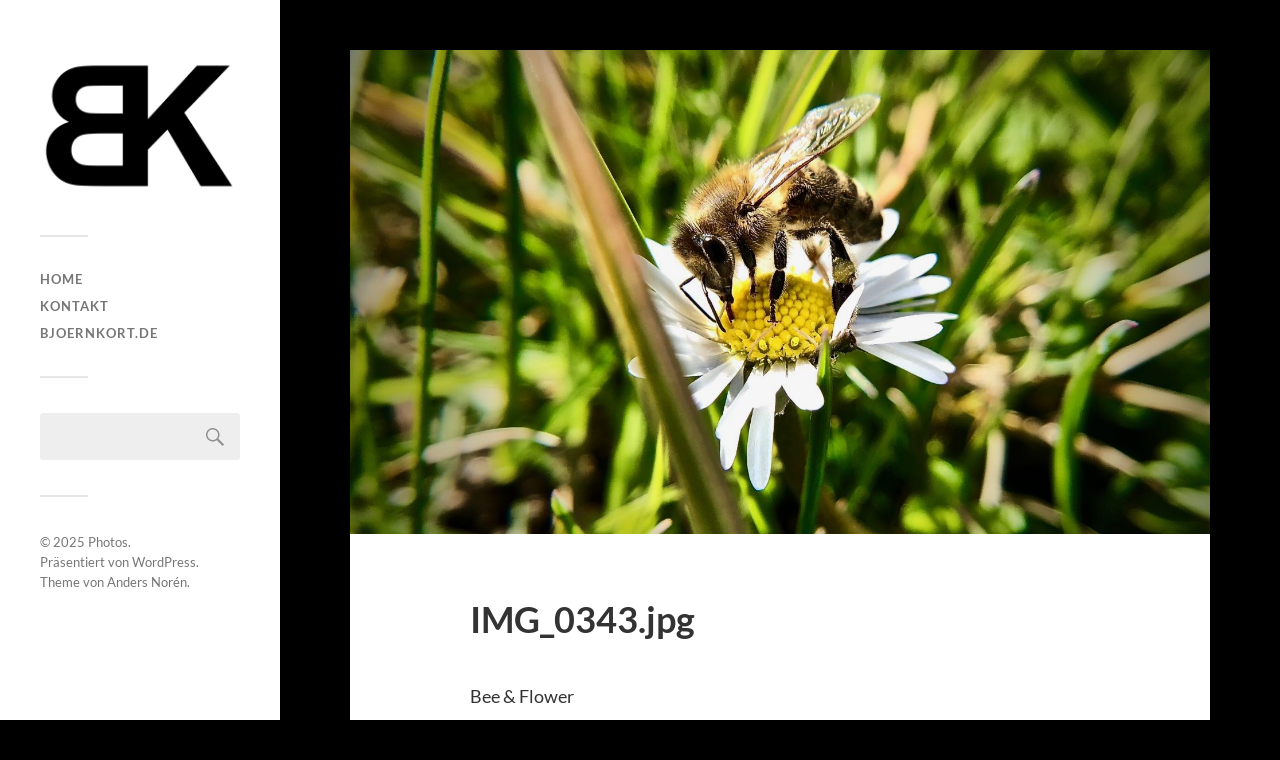

--- FILE ---
content_type: text/html; charset=UTF-8
request_url: http://photos.bjoernkort.de/342-2/img_0343
body_size: 8823
content:
<!DOCTYPE html>
<html class="no-js" lang="de">
<head profile="http://gmpg.org/xfn/11">
<meta http-equiv="Content-Type" content="text/html; charset=UTF-8" />
<meta name="viewport" content="width=device-width, initial-scale=1.0, maximum-scale=1.0, user-scalable=no" >
<meta name='robots' content='index, follow, max-image-preview:large, max-snippet:-1, max-video-preview:-1' />
<script>document.documentElement.className = document.documentElement.className.replace("no-js","js");</script>
<!-- This site is optimized with the Yoast SEO plugin v26.5 - https://yoast.com/wordpress/plugins/seo/ -->
<title>Bee &amp; Flower - Photos</title>
<link rel="canonical" href="http://photos.bjoernkort.de/342-2/img_0343/" />
<meta property="og:locale" content="de_DE" />
<meta property="og:type" content="article" />
<meta property="og:title" content="Bee &amp; Flower - Photos" />
<meta property="og:description" content="Bee &amp; Flower" />
<meta property="og:url" content="http://photos.bjoernkort.de/342-2/img_0343/" />
<meta property="og:site_name" content="Photos" />
<meta property="article:publisher" content="https://www.facebook.com/bjoern.rutz" />
<meta property="article:modified_time" content="2018-04-06T16:41:44+00:00" />
<meta property="og:image" content="http://photos.bjoernkort.de/342-2/img_0343" />
<meta property="og:image:width" content="2722" />
<meta property="og:image:height" content="1531" />
<meta property="og:image:type" content="image/jpeg" />
<meta name="twitter:card" content="summary_large_image" />
<meta name="twitter:site" content="@bjoernkort" />
<script type="application/ld+json" class="yoast-schema-graph">{"@context":"https://schema.org","@graph":[{"@type":"WebPage","@id":"http://photos.bjoernkort.de/342-2/img_0343/","url":"http://photos.bjoernkort.de/342-2/img_0343/","name":"Bee & Flower - Photos","isPartOf":{"@id":"https://photos.bjoernkort.de/#website"},"primaryImageOfPage":{"@id":"http://photos.bjoernkort.de/342-2/img_0343/#primaryimage"},"image":{"@id":"http://photos.bjoernkort.de/342-2/img_0343/#primaryimage"},"thumbnailUrl":"http://photos.bjoernkort.de/wp-content/uploads/2018/04/IMG_0343.jpg","datePublished":"2018-04-06T16:41:08+00:00","dateModified":"2018-04-06T16:41:44+00:00","breadcrumb":{"@id":"http://photos.bjoernkort.de/342-2/img_0343/#breadcrumb"},"inLanguage":"de","potentialAction":[{"@type":"ReadAction","target":["http://photos.bjoernkort.de/342-2/img_0343/"]}]},{"@type":"ImageObject","inLanguage":"de","@id":"http://photos.bjoernkort.de/342-2/img_0343/#primaryimage","url":"http://photos.bjoernkort.de/wp-content/uploads/2018/04/IMG_0343.jpg","contentUrl":"http://photos.bjoernkort.de/wp-content/uploads/2018/04/IMG_0343.jpg","width":"2722","height":"1531","caption":"Bee & Flower"},{"@type":"BreadcrumbList","@id":"http://photos.bjoernkort.de/342-2/img_0343/#breadcrumb","itemListElement":[{"@type":"ListItem","position":1,"name":"Startseite","item":"https://photos.bjoernkort.de/"},{"@type":"ListItem","position":2,"name":"Biene-Blume","item":"https://photos.bjoernkort.de/342-2"},{"@type":"ListItem","position":3,"name":"Bee &#038; Flower"}]},{"@type":"WebSite","@id":"https://photos.bjoernkort.de/#website","url":"https://photos.bjoernkort.de/","name":"Photos - Bjoern Kort","description":"From around the world","publisher":{"@id":"https://photos.bjoernkort.de/#/schema/person/c8e8de787dd5cbfd024b4e6e3d296a7d"},"potentialAction":[{"@type":"SearchAction","target":{"@type":"EntryPoint","urlTemplate":"https://photos.bjoernkort.de/?s={search_term_string}"},"query-input":{"@type":"PropertyValueSpecification","valueRequired":true,"valueName":"search_term_string"}}],"inLanguage":"de"},{"@type":["Person","Organization"],"@id":"https://photos.bjoernkort.de/#/schema/person/c8e8de787dd5cbfd024b4e6e3d296a7d","name":"Bjoern Kort","image":{"@type":"ImageObject","inLanguage":"de","@id":"https://photos.bjoernkort.de/#/schema/person/image/","url":"http://photos.bjoernkort.de/wp-content/uploads/2018/04/cropped-BK_transparent-black-square-1.jpg","contentUrl":"http://photos.bjoernkort.de/wp-content/uploads/2018/04/cropped-BK_transparent-black-square-1.jpg","width":832,"height":624,"caption":"Bjoern Kort"},"logo":{"@id":"https://photos.bjoernkort.de/#/schema/person/image/"},"description":"“.. technically skilled homeautomation, computer, multi-room, audio-video &amp; surround enthusiast .. with network experience”","sameAs":["http://www.bjoernkort.de","https://www.facebook.com/bjoern.rutz","https://x.com/https://twitter.com/bjoernkort"]}]}</script>
<!-- / Yoast SEO plugin. -->
<link rel='dns-prefetch' href='//stats.wp.com' />
<link rel="alternate" type="application/rss+xml" title="Photos &raquo; Feed" href="http://photos.bjoernkort.de/feed" />
<link rel="alternate" type="application/rss+xml" title="Photos &raquo; Kommentar-Feed" href="http://photos.bjoernkort.de/comments/feed" />
<link rel="alternate" title="oEmbed (JSON)" type="application/json+oembed" href="http://photos.bjoernkort.de/wp-json/oembed/1.0/embed?url=http%3A%2F%2Fphotos.bjoernkort.de%2F342-2%2Fimg_0343" />
<link rel="alternate" title="oEmbed (XML)" type="text/xml+oembed" href="http://photos.bjoernkort.de/wp-json/oembed/1.0/embed?url=http%3A%2F%2Fphotos.bjoernkort.de%2F342-2%2Fimg_0343&#038;format=xml" />
<style id='wp-img-auto-sizes-contain-inline-css' type='text/css'>
img:is([sizes=auto i],[sizes^="auto," i]){contain-intrinsic-size:3000px 1500px}
/*# sourceURL=wp-img-auto-sizes-contain-inline-css */
</style>
<style id='wp-block-library-inline-css' type='text/css'>
:root{--wp-block-synced-color:#7a00df;--wp-block-synced-color--rgb:122,0,223;--wp-bound-block-color:var(--wp-block-synced-color);--wp-editor-canvas-background:#ddd;--wp-admin-theme-color:#007cba;--wp-admin-theme-color--rgb:0,124,186;--wp-admin-theme-color-darker-10:#006ba1;--wp-admin-theme-color-darker-10--rgb:0,107,160.5;--wp-admin-theme-color-darker-20:#005a87;--wp-admin-theme-color-darker-20--rgb:0,90,135;--wp-admin-border-width-focus:2px}@media (min-resolution:192dpi){:root{--wp-admin-border-width-focus:1.5px}}.wp-element-button{cursor:pointer}:root .has-very-light-gray-background-color{background-color:#eee}:root .has-very-dark-gray-background-color{background-color:#313131}:root .has-very-light-gray-color{color:#eee}:root .has-very-dark-gray-color{color:#313131}:root .has-vivid-green-cyan-to-vivid-cyan-blue-gradient-background{background:linear-gradient(135deg,#00d084,#0693e3)}:root .has-purple-crush-gradient-background{background:linear-gradient(135deg,#34e2e4,#4721fb 50%,#ab1dfe)}:root .has-hazy-dawn-gradient-background{background:linear-gradient(135deg,#faaca8,#dad0ec)}:root .has-subdued-olive-gradient-background{background:linear-gradient(135deg,#fafae1,#67a671)}:root .has-atomic-cream-gradient-background{background:linear-gradient(135deg,#fdd79a,#004a59)}:root .has-nightshade-gradient-background{background:linear-gradient(135deg,#330968,#31cdcf)}:root .has-midnight-gradient-background{background:linear-gradient(135deg,#020381,#2874fc)}:root{--wp--preset--font-size--normal:16px;--wp--preset--font-size--huge:42px}.has-regular-font-size{font-size:1em}.has-larger-font-size{font-size:2.625em}.has-normal-font-size{font-size:var(--wp--preset--font-size--normal)}.has-huge-font-size{font-size:var(--wp--preset--font-size--huge)}.has-text-align-center{text-align:center}.has-text-align-left{text-align:left}.has-text-align-right{text-align:right}.has-fit-text{white-space:nowrap!important}#end-resizable-editor-section{display:none}.aligncenter{clear:both}.items-justified-left{justify-content:flex-start}.items-justified-center{justify-content:center}.items-justified-right{justify-content:flex-end}.items-justified-space-between{justify-content:space-between}.screen-reader-text{border:0;clip-path:inset(50%);height:1px;margin:-1px;overflow:hidden;padding:0;position:absolute;width:1px;word-wrap:normal!important}.screen-reader-text:focus{background-color:#ddd;clip-path:none;color:#444;display:block;font-size:1em;height:auto;left:5px;line-height:normal;padding:15px 23px 14px;text-decoration:none;top:5px;width:auto;z-index:100000}html :where(.has-border-color){border-style:solid}html :where([style*=border-top-color]){border-top-style:solid}html :where([style*=border-right-color]){border-right-style:solid}html :where([style*=border-bottom-color]){border-bottom-style:solid}html :where([style*=border-left-color]){border-left-style:solid}html :where([style*=border-width]){border-style:solid}html :where([style*=border-top-width]){border-top-style:solid}html :where([style*=border-right-width]){border-right-style:solid}html :where([style*=border-bottom-width]){border-bottom-style:solid}html :where([style*=border-left-width]){border-left-style:solid}html :where(img[class*=wp-image-]){height:auto;max-width:100%}:where(figure){margin:0 0 1em}html :where(.is-position-sticky){--wp-admin--admin-bar--position-offset:var(--wp-admin--admin-bar--height,0px)}@media screen and (max-width:600px){html :where(.is-position-sticky){--wp-admin--admin-bar--position-offset:0px}}
/*# sourceURL=wp-block-library-inline-css */
</style><style id='global-styles-inline-css' type='text/css'>
:root{--wp--preset--aspect-ratio--square: 1;--wp--preset--aspect-ratio--4-3: 4/3;--wp--preset--aspect-ratio--3-4: 3/4;--wp--preset--aspect-ratio--3-2: 3/2;--wp--preset--aspect-ratio--2-3: 2/3;--wp--preset--aspect-ratio--16-9: 16/9;--wp--preset--aspect-ratio--9-16: 9/16;--wp--preset--color--black: #333;--wp--preset--color--cyan-bluish-gray: #abb8c3;--wp--preset--color--white: #fff;--wp--preset--color--pale-pink: #f78da7;--wp--preset--color--vivid-red: #cf2e2e;--wp--preset--color--luminous-vivid-orange: #ff6900;--wp--preset--color--luminous-vivid-amber: #fcb900;--wp--preset--color--light-green-cyan: #7bdcb5;--wp--preset--color--vivid-green-cyan: #00d084;--wp--preset--color--pale-cyan-blue: #8ed1fc;--wp--preset--color--vivid-cyan-blue: #0693e3;--wp--preset--color--vivid-purple: #9b51e0;--wp--preset--color--accent: #919191;--wp--preset--color--dark-gray: #444;--wp--preset--color--medium-gray: #666;--wp--preset--color--light-gray: #767676;--wp--preset--gradient--vivid-cyan-blue-to-vivid-purple: linear-gradient(135deg,rgb(6,147,227) 0%,rgb(155,81,224) 100%);--wp--preset--gradient--light-green-cyan-to-vivid-green-cyan: linear-gradient(135deg,rgb(122,220,180) 0%,rgb(0,208,130) 100%);--wp--preset--gradient--luminous-vivid-amber-to-luminous-vivid-orange: linear-gradient(135deg,rgb(252,185,0) 0%,rgb(255,105,0) 100%);--wp--preset--gradient--luminous-vivid-orange-to-vivid-red: linear-gradient(135deg,rgb(255,105,0) 0%,rgb(207,46,46) 100%);--wp--preset--gradient--very-light-gray-to-cyan-bluish-gray: linear-gradient(135deg,rgb(238,238,238) 0%,rgb(169,184,195) 100%);--wp--preset--gradient--cool-to-warm-spectrum: linear-gradient(135deg,rgb(74,234,220) 0%,rgb(151,120,209) 20%,rgb(207,42,186) 40%,rgb(238,44,130) 60%,rgb(251,105,98) 80%,rgb(254,248,76) 100%);--wp--preset--gradient--blush-light-purple: linear-gradient(135deg,rgb(255,206,236) 0%,rgb(152,150,240) 100%);--wp--preset--gradient--blush-bordeaux: linear-gradient(135deg,rgb(254,205,165) 0%,rgb(254,45,45) 50%,rgb(107,0,62) 100%);--wp--preset--gradient--luminous-dusk: linear-gradient(135deg,rgb(255,203,112) 0%,rgb(199,81,192) 50%,rgb(65,88,208) 100%);--wp--preset--gradient--pale-ocean: linear-gradient(135deg,rgb(255,245,203) 0%,rgb(182,227,212) 50%,rgb(51,167,181) 100%);--wp--preset--gradient--electric-grass: linear-gradient(135deg,rgb(202,248,128) 0%,rgb(113,206,126) 100%);--wp--preset--gradient--midnight: linear-gradient(135deg,rgb(2,3,129) 0%,rgb(40,116,252) 100%);--wp--preset--font-size--small: 16px;--wp--preset--font-size--medium: 20px;--wp--preset--font-size--large: 24px;--wp--preset--font-size--x-large: 42px;--wp--preset--font-size--normal: 18px;--wp--preset--font-size--larger: 27px;--wp--preset--spacing--20: 0.44rem;--wp--preset--spacing--30: 0.67rem;--wp--preset--spacing--40: 1rem;--wp--preset--spacing--50: 1.5rem;--wp--preset--spacing--60: 2.25rem;--wp--preset--spacing--70: 3.38rem;--wp--preset--spacing--80: 5.06rem;--wp--preset--shadow--natural: 6px 6px 9px rgba(0, 0, 0, 0.2);--wp--preset--shadow--deep: 12px 12px 50px rgba(0, 0, 0, 0.4);--wp--preset--shadow--sharp: 6px 6px 0px rgba(0, 0, 0, 0.2);--wp--preset--shadow--outlined: 6px 6px 0px -3px rgb(255, 255, 255), 6px 6px rgb(0, 0, 0);--wp--preset--shadow--crisp: 6px 6px 0px rgb(0, 0, 0);}:where(.is-layout-flex){gap: 0.5em;}:where(.is-layout-grid){gap: 0.5em;}body .is-layout-flex{display: flex;}.is-layout-flex{flex-wrap: wrap;align-items: center;}.is-layout-flex > :is(*, div){margin: 0;}body .is-layout-grid{display: grid;}.is-layout-grid > :is(*, div){margin: 0;}:where(.wp-block-columns.is-layout-flex){gap: 2em;}:where(.wp-block-columns.is-layout-grid){gap: 2em;}:where(.wp-block-post-template.is-layout-flex){gap: 1.25em;}:where(.wp-block-post-template.is-layout-grid){gap: 1.25em;}.has-black-color{color: var(--wp--preset--color--black) !important;}.has-cyan-bluish-gray-color{color: var(--wp--preset--color--cyan-bluish-gray) !important;}.has-white-color{color: var(--wp--preset--color--white) !important;}.has-pale-pink-color{color: var(--wp--preset--color--pale-pink) !important;}.has-vivid-red-color{color: var(--wp--preset--color--vivid-red) !important;}.has-luminous-vivid-orange-color{color: var(--wp--preset--color--luminous-vivid-orange) !important;}.has-luminous-vivid-amber-color{color: var(--wp--preset--color--luminous-vivid-amber) !important;}.has-light-green-cyan-color{color: var(--wp--preset--color--light-green-cyan) !important;}.has-vivid-green-cyan-color{color: var(--wp--preset--color--vivid-green-cyan) !important;}.has-pale-cyan-blue-color{color: var(--wp--preset--color--pale-cyan-blue) !important;}.has-vivid-cyan-blue-color{color: var(--wp--preset--color--vivid-cyan-blue) !important;}.has-vivid-purple-color{color: var(--wp--preset--color--vivid-purple) !important;}.has-black-background-color{background-color: var(--wp--preset--color--black) !important;}.has-cyan-bluish-gray-background-color{background-color: var(--wp--preset--color--cyan-bluish-gray) !important;}.has-white-background-color{background-color: var(--wp--preset--color--white) !important;}.has-pale-pink-background-color{background-color: var(--wp--preset--color--pale-pink) !important;}.has-vivid-red-background-color{background-color: var(--wp--preset--color--vivid-red) !important;}.has-luminous-vivid-orange-background-color{background-color: var(--wp--preset--color--luminous-vivid-orange) !important;}.has-luminous-vivid-amber-background-color{background-color: var(--wp--preset--color--luminous-vivid-amber) !important;}.has-light-green-cyan-background-color{background-color: var(--wp--preset--color--light-green-cyan) !important;}.has-vivid-green-cyan-background-color{background-color: var(--wp--preset--color--vivid-green-cyan) !important;}.has-pale-cyan-blue-background-color{background-color: var(--wp--preset--color--pale-cyan-blue) !important;}.has-vivid-cyan-blue-background-color{background-color: var(--wp--preset--color--vivid-cyan-blue) !important;}.has-vivid-purple-background-color{background-color: var(--wp--preset--color--vivid-purple) !important;}.has-black-border-color{border-color: var(--wp--preset--color--black) !important;}.has-cyan-bluish-gray-border-color{border-color: var(--wp--preset--color--cyan-bluish-gray) !important;}.has-white-border-color{border-color: var(--wp--preset--color--white) !important;}.has-pale-pink-border-color{border-color: var(--wp--preset--color--pale-pink) !important;}.has-vivid-red-border-color{border-color: var(--wp--preset--color--vivid-red) !important;}.has-luminous-vivid-orange-border-color{border-color: var(--wp--preset--color--luminous-vivid-orange) !important;}.has-luminous-vivid-amber-border-color{border-color: var(--wp--preset--color--luminous-vivid-amber) !important;}.has-light-green-cyan-border-color{border-color: var(--wp--preset--color--light-green-cyan) !important;}.has-vivid-green-cyan-border-color{border-color: var(--wp--preset--color--vivid-green-cyan) !important;}.has-pale-cyan-blue-border-color{border-color: var(--wp--preset--color--pale-cyan-blue) !important;}.has-vivid-cyan-blue-border-color{border-color: var(--wp--preset--color--vivid-cyan-blue) !important;}.has-vivid-purple-border-color{border-color: var(--wp--preset--color--vivid-purple) !important;}.has-vivid-cyan-blue-to-vivid-purple-gradient-background{background: var(--wp--preset--gradient--vivid-cyan-blue-to-vivid-purple) !important;}.has-light-green-cyan-to-vivid-green-cyan-gradient-background{background: var(--wp--preset--gradient--light-green-cyan-to-vivid-green-cyan) !important;}.has-luminous-vivid-amber-to-luminous-vivid-orange-gradient-background{background: var(--wp--preset--gradient--luminous-vivid-amber-to-luminous-vivid-orange) !important;}.has-luminous-vivid-orange-to-vivid-red-gradient-background{background: var(--wp--preset--gradient--luminous-vivid-orange-to-vivid-red) !important;}.has-very-light-gray-to-cyan-bluish-gray-gradient-background{background: var(--wp--preset--gradient--very-light-gray-to-cyan-bluish-gray) !important;}.has-cool-to-warm-spectrum-gradient-background{background: var(--wp--preset--gradient--cool-to-warm-spectrum) !important;}.has-blush-light-purple-gradient-background{background: var(--wp--preset--gradient--blush-light-purple) !important;}.has-blush-bordeaux-gradient-background{background: var(--wp--preset--gradient--blush-bordeaux) !important;}.has-luminous-dusk-gradient-background{background: var(--wp--preset--gradient--luminous-dusk) !important;}.has-pale-ocean-gradient-background{background: var(--wp--preset--gradient--pale-ocean) !important;}.has-electric-grass-gradient-background{background: var(--wp--preset--gradient--electric-grass) !important;}.has-midnight-gradient-background{background: var(--wp--preset--gradient--midnight) !important;}.has-small-font-size{font-size: var(--wp--preset--font-size--small) !important;}.has-medium-font-size{font-size: var(--wp--preset--font-size--medium) !important;}.has-large-font-size{font-size: var(--wp--preset--font-size--large) !important;}.has-x-large-font-size{font-size: var(--wp--preset--font-size--x-large) !important;}
/*# sourceURL=global-styles-inline-css */
</style>
<style id='classic-theme-styles-inline-css' type='text/css'>
/*! This file is auto-generated */
.wp-block-button__link{color:#fff;background-color:#32373c;border-radius:9999px;box-shadow:none;text-decoration:none;padding:calc(.667em + 2px) calc(1.333em + 2px);font-size:1.125em}.wp-block-file__button{background:#32373c;color:#fff;text-decoration:none}
/*# sourceURL=/wp-includes/css/classic-themes.min.css */
</style>
<!-- <link rel='stylesheet' id='contact-form-7-css' href='http://photos.bjoernkort.de/wp-content/plugins/contact-form-7/includes/css/styles.css?ver=6.1.4' type='text/css' media='all' /> -->
<!-- <link rel='stylesheet' id='fukasawa_googleFonts-css' href='http://photos.bjoernkort.de/wp-content/themes/fukasawa/assets/css/fonts.css?ver=6.9' type='text/css' media='all' /> -->
<!-- <link rel='stylesheet' id='fukasawa_genericons-css' href='http://photos.bjoernkort.de/wp-content/themes/fukasawa/assets/fonts/genericons/genericons.css?ver=6.9' type='text/css' media='all' /> -->
<!-- <link rel='stylesheet' id='fukasawa_style-css' href='http://photos.bjoernkort.de/wp-content/themes/fukasawa/style.css' type='text/css' media='all' /> -->
<link rel="stylesheet" type="text/css" href="//photos.bjoernkort.de/wp-content/cache/wpfc-minified/zzpmuzf/fc5vx.css" media="all"/>
<script type="text/javascript" src="http://photos.bjoernkort.de/wp-includes/js/jquery/jquery.min.js?ver=3.7.1" id="jquery-core-js"></script>
<script type="text/javascript" src="http://photos.bjoernkort.de/wp-includes/js/jquery/jquery-migrate.min.js?ver=3.4.1" id="jquery-migrate-js"></script>
<script type="text/javascript" src="http://photos.bjoernkort.de/wp-content/themes/fukasawa/assets/js/flexslider.js?ver=1" id="fukasawa_flexslider-js"></script>
<link rel="https://api.w.org/" href="http://photos.bjoernkort.de/wp-json/" /><link rel="alternate" title="JSON" type="application/json" href="http://photos.bjoernkort.de/wp-json/wp/v2/media/343" /><link rel="EditURI" type="application/rsd+xml" title="RSD" href="http://photos.bjoernkort.de/xmlrpc.php?rsd" />
<meta name="generator" content="WordPress 6.9" />
<link rel='shortlink' href='http://photos.bjoernkort.de/?p=343' />
<style>img#wpstats{display:none}</style>
<link rel="apple-touch-icon" sizes="180x180" href="/wp-content/uploads/fbrfg/apple-touch-icon.png">
<link rel="icon" type="image/png" sizes="32x32" href="/wp-content/uploads/fbrfg/favicon-32x32.png">
<link rel="icon" type="image/png" sizes="16x16" href="/wp-content/uploads/fbrfg/favicon-16x16.png">
<link rel="manifest" href="/wp-content/uploads/fbrfg/site.webmanifest">
<link rel="mask-icon" href="/wp-content/uploads/fbrfg/safari-pinned-tab.svg" color="#5bbad5">
<link rel="shortcut icon" href="/wp-content/uploads/fbrfg/favicon.ico">
<meta name="msapplication-TileColor" content="#da532c">
<meta name="msapplication-config" content="/wp-content/uploads/fbrfg/browserconfig.xml">
<meta name="theme-color" content="#ffffff"><!-- Customizer CSS --><style type="text/css">body a { color:#919191; }.main-menu .current-menu-item:before { color:#919191; }.main-menu .current_page_item:before { color:#919191; }.widget-content .textwidget a:hover { color:#919191; }.widget_fukasawa_recent_posts a:hover .title { color:#919191; }.widget_fukasawa_recent_comments a:hover .title { color:#919191; }.widget_archive li a:hover { color:#919191; }.widget_categories li a:hover { color:#919191; }.widget_meta li a:hover { color:#919191; }.widget_nav_menu li a:hover { color:#919191; }.widget_rss .widget-content ul a.rsswidget:hover { color:#919191; }#wp-calendar thead { color:#919191; }.widget_tag_cloud a:hover { background:#919191; }.search-button:hover .genericon { color:#919191; }.flex-direction-nav a:hover { background-color:#919191; }a.post-quote:hover { background:#919191; }.posts .post-title a:hover { color:#919191; }.post-content blockquote:before { color:#919191; }.post-content fieldset legend { background:#919191; }.post-content input[type="submit"]:hover { background:#919191; }.post-content input[type="button"]:hover { background:#919191; }.post-content input[type="reset"]:hover { background:#919191; }.post-content .has-accent-color { color:#919191; }.post-content .has-accent-background-color { background-color:#919191; }.page-links a:hover { background:#919191; }.comments .pingbacks li a:hover { color:#919191; }.comment-header h4 a:hover { color:#919191; }.bypostauthor.commet .comment-header:before { background:#919191; }.form-submit #submit:hover { background-color:#919191; }.nav-toggle.active { background-color:#919191; }.mobile-menu .current-menu-item:before { color:#919191; }.mobile-menu .current_page_item:before { color:#919191; }body#tinymce.wp-editor a { color:#919191; }body#tinymce.wp-editor a:hover { color:#919191; }body#tinymce.wp-editor fieldset legend { background:#919191; }body#tinymce.wp-editor blockquote:before { color:#919191; }</style><!--/Customizer CSS--><link rel="icon" href="http://photos.bjoernkort.de/wp-content/uploads/2018/04/cropped-BK_transparent-black-square-32x32.jpg" sizes="32x32" />
<link rel="icon" href="http://photos.bjoernkort.de/wp-content/uploads/2018/04/cropped-BK_transparent-black-square-192x192.jpg" sizes="192x192" />
<link rel="apple-touch-icon" href="http://photos.bjoernkort.de/wp-content/uploads/2018/04/cropped-BK_transparent-black-square-180x180.jpg" />
<meta name="msapplication-TileImage" content="http://photos.bjoernkort.de/wp-content/uploads/2018/04/cropped-BK_transparent-black-square-270x270.jpg" />
<style id="sccss">body {
background-color: black;
}</style>	
<!-- <link rel='stylesheet' id='remove-style-meta-css' href='http://photos.bjoernkort.de/wp-content/plugins/wp-author-date-and-meta-remover/css/entrymetastyle.css?ver=1.0' type='text/css' media='all' /> -->
<link rel="stylesheet" type="text/css" href="//photos.bjoernkort.de/wp-content/cache/wpfc-minified/fqheszsc/68c18.css" media="all"/>
</head>
<body class="attachment wp-singular attachment-template-default single single-attachment postid-343 attachmentid-343 attachment-jpeg wp-custom-logo wp-theme-fukasawa wp-is-not-mobile">
<a class="skip-link button" href="#site-content">Zum Inhalt springen</a>
<div class="mobile-navigation">
<ul class="mobile-menu">
<li id="menu-item-457" class="menu-item menu-item-type-custom menu-item-object-custom menu-item-home menu-item-457"><a href="https://photos.bjoernkort.de">HOME</a></li>
<li id="menu-item-156" class="menu-item menu-item-type-post_type menu-item-object-page menu-item-156"><a href="http://photos.bjoernkort.de/kontakt">Kontakt</a></li>
<li id="menu-item-270" class="menu-item menu-item-type-custom menu-item-object-custom menu-item-270"><a target="_blank" href="http://bjoernkort.de">bjoernkort.de</a></li>
</ul>
</div><!-- .mobile-navigation -->
<div class="sidebar">
<div class="blog-logo">
<a href="http://photos.bjoernkort.de/" rel="home">
<img src="http://photos.bjoernkort.de/wp-content/uploads/2018/04/cropped-BK_transparent-black-square-1.jpg" />
</a>
<span class="screen-reader-text">Photos</span>
</div>
<button type="button" class="nav-toggle">
<div class="bars">
<div class="bar"></div>
<div class="bar"></div>
<div class="bar"></div>
</div>
<p>
<span class="menu">Menü</span>
<span class="close">Schließen</span>
</p>
</button>
<ul class="main-menu">
<li id="menu-item-457" class="menu-item menu-item-type-custom menu-item-object-custom menu-item-home menu-item-457"><a href="https://photos.bjoernkort.de">HOME</a></li>
<li id="menu-item-156" class="menu-item menu-item-type-post_type menu-item-object-page menu-item-156"><a href="http://photos.bjoernkort.de/kontakt">Kontakt</a></li>
<li id="menu-item-270" class="menu-item menu-item-type-custom menu-item-object-custom menu-item-270"><a target="_blank" href="http://bjoernkort.de">bjoernkort.de</a></li>
</ul><!-- .main-menu -->
<div class="widgets">
<div id="search-2" class="widget widget_search"><div class="widget-content clear"><form role="search" method="get" id="searchform" class="searchform" action="http://photos.bjoernkort.de/">
<div>
<label class="screen-reader-text" for="s">Suche nach:</label>
<input type="text" value="" name="s" id="s" />
<input type="submit" id="searchsubmit" value="Suchen" />
</div>
</form></div></div>				</div><!-- .widgets -->
<div class="credits">
<p>&copy; 2025 <a href="http://photos.bjoernkort.de/">Photos</a>.</p>
<p>Präsentiert von <a href="https://wordpress.org">WordPress</a>.</p>
<p>Theme von <a href="https://andersnoren.se">Anders Nor&eacute;n</a>.</p>
</div><!-- .credits -->
</div><!-- .sidebar -->
<main class="wrapper" id="site-content">
<div class="content thin">
<article id="post-343" class="single post post-343 attachment type-attachment status-inherit hentry">
<figure class="featured-media">
<img width="973" height="547" src="http://photos.bjoernkort.de/wp-content/uploads/2018/04/IMG_0343.jpg" class="attachment-post-image size-post-image" alt="Bee &amp; Flower" decoding="async" fetchpriority="high" srcset="http://photos.bjoernkort.de/wp-content/uploads/2018/04/IMG_0343.jpg 2722w, http://photos.bjoernkort.de/wp-content/uploads/2018/04/IMG_0343-300x169.jpg 300w, http://photos.bjoernkort.de/wp-content/uploads/2018/04/IMG_0343-768x432.jpg 768w, http://photos.bjoernkort.de/wp-content/uploads/2018/04/IMG_0343-1500x844.jpg 1500w, http://photos.bjoernkort.de/wp-content/uploads/2018/04/IMG_0343-450x253.jpg 450w, http://photos.bjoernkort.de/wp-content/uploads/2018/04/IMG_0343-600x337.jpg 600w" sizes="(max-width: 973px) 100vw, 973px" />				</figure>
<div class="post-inner">
<div class="post-header">
<h1 class="post-title">IMG_0343.jpg</h1>
</div><!-- .post-header -->
<div class="post-content entry-content section-inner thin">
<p>Bee & Flower</p>
</div>
<div class="post-meta-bottom clear">
<ul>
<li>Hochgeladen von: <a href="http://photos.bjoernkort.de/author/bjoernrutz" title="Beiträge von Bjoern Kort" rel="author">Bjoern Kort</a></p>
<li class="post-date"><a href="http://photos.bjoernkort.de/342-2/img_0343">April 6, 2018</a></li>
<li>Auflösung: 2722x1531 px</li>
</ul>
</div><!-- .post-meta-bottom -->
</div><!-- .post-inner -->
</article><!-- .post -->
</div><!-- .content -->
		</main><!-- .wrapper -->
<script type="speculationrules">
{"prefetch":[{"source":"document","where":{"and":[{"href_matches":"/*"},{"not":{"href_matches":["/wp-*.php","/wp-admin/*","/wp-content/uploads/*","/wp-content/*","/wp-content/plugins/*","/wp-content/themes/fukasawa/*","/*\\?(.+)"]}},{"not":{"selector_matches":"a[rel~=\"nofollow\"]"}},{"not":{"selector_matches":".no-prefetch, .no-prefetch a"}}]},"eagerness":"conservative"}]}
</script>
<script type="text/javascript" src="http://photos.bjoernkort.de/wp-includes/js/dist/hooks.min.js?ver=dd5603f07f9220ed27f1" id="wp-hooks-js"></script>
<script type="text/javascript" src="http://photos.bjoernkort.de/wp-includes/js/dist/i18n.min.js?ver=c26c3dc7bed366793375" id="wp-i18n-js"></script>
<script type="text/javascript" id="wp-i18n-js-after">
/* <![CDATA[ */
wp.i18n.setLocaleData( { 'text direction\u0004ltr': [ 'ltr' ] } );
//# sourceURL=wp-i18n-js-after
/* ]]> */
</script>
<script type="text/javascript" src="http://photos.bjoernkort.de/wp-content/plugins/contact-form-7/includes/swv/js/index.js?ver=6.1.4" id="swv-js"></script>
<script type="text/javascript" id="contact-form-7-js-translations">
/* <![CDATA[ */
( function( domain, translations ) {
var localeData = translations.locale_data[ domain ] || translations.locale_data.messages;
localeData[""].domain = domain;
wp.i18n.setLocaleData( localeData, domain );
} )( "contact-form-7", {"translation-revision-date":"2025-10-26 03:28:49+0000","generator":"GlotPress\/4.0.3","domain":"messages","locale_data":{"messages":{"":{"domain":"messages","plural-forms":"nplurals=2; plural=n != 1;","lang":"de"},"This contact form is placed in the wrong place.":["Dieses Kontaktformular wurde an der falschen Stelle platziert."],"Error:":["Fehler:"]}},"comment":{"reference":"includes\/js\/index.js"}} );
//# sourceURL=contact-form-7-js-translations
/* ]]> */
</script>
<script type="text/javascript" id="contact-form-7-js-before">
/* <![CDATA[ */
var wpcf7 = {
"api": {
"root": "http:\/\/photos.bjoernkort.de\/wp-json\/",
"namespace": "contact-form-7\/v1"
}
};
//# sourceURL=contact-form-7-js-before
/* ]]> */
</script>
<script type="text/javascript" src="http://photos.bjoernkort.de/wp-content/plugins/contact-form-7/includes/js/index.js?ver=6.1.4" id="contact-form-7-js"></script>
<script type="text/javascript" src="http://photos.bjoernkort.de/wp-includes/js/imagesloaded.min.js?ver=5.0.0" id="imagesloaded-js"></script>
<script type="text/javascript" src="http://photos.bjoernkort.de/wp-includes/js/masonry.min.js?ver=4.2.2" id="masonry-js"></script>
<script type="text/javascript" src="http://photos.bjoernkort.de/wp-content/themes/fukasawa/assets/js/global.js" id="fukasawa_global-js"></script>
<script type="text/javascript" src="http://photos.bjoernkort.de/wp-includes/js/comment-reply.min.js?ver=6.9" id="comment-reply-js" async="async" data-wp-strategy="async" fetchpriority="low"></script>
<script type="text/javascript" id="jetpack-stats-js-before">
/* <![CDATA[ */
_stq = window._stq || [];
_stq.push([ "view", JSON.parse("{\"v\":\"ext\",\"blog\":\"130482191\",\"post\":\"343\",\"tz\":\"2\",\"srv\":\"photos.bjoernkort.de\",\"j\":\"1:15.3.1\"}") ]);
_stq.push([ "clickTrackerInit", "130482191", "343" ]);
//# sourceURL=jetpack-stats-js-before
/* ]]> */
</script>
<script type="text/javascript" src="https://stats.wp.com/e-202550.js" id="jetpack-stats-js" defer="defer" data-wp-strategy="defer"></script>
</body>
</html><!-- WP Fastest Cache file was created in 0.303 seconds, on December 10, 2025 @ 7:47 am --><!-- via php -->

--- FILE ---
content_type: text/css
request_url: http://photos.bjoernkort.de/wp-content/cache/wpfc-minified/zzpmuzf/fc5vx.css
body_size: 13727
content:
.wpcf7 .screen-reader-response {
	position: absolute;
	overflow: hidden;
	clip: rect(1px, 1px, 1px, 1px);
	clip-path: inset(50%);
	height: 1px;
	width: 1px;
	margin: -1px;
	padding: 0;
	border: 0;
	word-wrap: normal !important;
}

.wpcf7 form .wpcf7-response-output {
	margin: 2em 0.5em 1em;
	padding: 0.2em 1em;
	border: 2px solid #00a0d2; /* Blue */
}

.wpcf7 form.init .wpcf7-response-output,
.wpcf7 form.resetting .wpcf7-response-output,
.wpcf7 form.submitting .wpcf7-response-output {
	display: none;
}

.wpcf7 form.sent .wpcf7-response-output {
	border-color: #46b450; /* Green */
}

.wpcf7 form.failed .wpcf7-response-output,
.wpcf7 form.aborted .wpcf7-response-output {
	border-color: #dc3232; /* Red */
}

.wpcf7 form.spam .wpcf7-response-output {
	border-color: #f56e28; /* Orange */
}

.wpcf7 form.invalid .wpcf7-response-output,
.wpcf7 form.unaccepted .wpcf7-response-output,
.wpcf7 form.payment-required .wpcf7-response-output {
	border-color: #ffb900; /* Yellow */
}

.wpcf7-form-control-wrap {
	position: relative;
}

.wpcf7-not-valid-tip {
	color: #dc3232; /* Red */
	font-size: 1em;
	font-weight: normal;
	display: block;
}

.use-floating-validation-tip .wpcf7-not-valid-tip {
	position: relative;
	top: -2ex;
	left: 1em;
	z-index: 100;
	border: 1px solid #dc3232;
	background: #fff;
	padding: .2em .8em;
	width: 24em;
}

.wpcf7-list-item {
	display: inline-block;
	margin: 0 0 0 1em;
}

.wpcf7-list-item-label::before,
.wpcf7-list-item-label::after {
	content: " ";
}

.wpcf7-spinner {
	visibility: hidden;
	display: inline-block;
	background-color: #23282d; /* Dark Gray 800 */
	opacity: 0.75;
	width: 24px;
	height: 24px;
	border: none;
	border-radius: 100%;
	padding: 0;
	margin: 0 24px;
	position: relative;
}

form.submitting .wpcf7-spinner {
	visibility: visible;
}

.wpcf7-spinner::before {
	content: '';
	position: absolute;
	background-color: #fbfbfc; /* Light Gray 100 */
	top: 4px;
	left: 4px;
	width: 6px;
	height: 6px;
	border: none;
	border-radius: 100%;
	transform-origin: 8px 8px;
	animation-name: spin;
	animation-duration: 1000ms;
	animation-timing-function: linear;
	animation-iteration-count: infinite;
}

@media (prefers-reduced-motion: reduce) {
	.wpcf7-spinner::before {
		animation-name: blink;
		animation-duration: 2000ms;
	}
}

@keyframes spin {
	from {
		transform: rotate(0deg);
	}

	to {
		transform: rotate(360deg);
	}
}

@keyframes blink {
	from {
		opacity: 0;
	}

	50% {
		opacity: 1;
	}

	to {
		opacity: 0;
	}
}

.wpcf7 input[type="file"] {
	cursor: pointer;
}

.wpcf7 input[type="file"]:disabled {
	cursor: default;
}

.wpcf7 .wpcf7-submit:disabled {
	cursor: not-allowed;
}

.wpcf7 input[type="url"],
.wpcf7 input[type="email"],
.wpcf7 input[type="tel"] {
	direction: ltr;
}@font-face {
font-family: 'Lato';
font-style: normal;
font-weight: 400;
font-display: swap;
src: url(//photos.bjoernkort.de/wp-content/themes/fukasawa/assets/fonts/lato-v23-latin-regular.woff2) format('woff2');
}
@font-face {
font-family: 'Lato';
font-style: italic;
font-weight: 400;
font-display: swap;
src: url(//photos.bjoernkort.de/wp-content/themes/fukasawa/assets/fonts/lato-v23-latin-italic.woff2) format('woff2');
}
@font-face {
font-family: 'Lato';
font-style: normal;
font-weight: 700;
font-display: swap;
src: url(//photos.bjoernkort.de/wp-content/themes/fukasawa/assets/fonts/lato-v23-latin-700.woff2) format('woff2');
}
@font-face {
font-family: 'Lato';
font-style: italic;
font-weight: 700;
font-display: swap;
src: url(//photos.bjoernkort.de/wp-content/themes/fukasawa/assets/fonts/lato-v23-latin-700italic.woff2) format('woff2');
}@font-face {
font-family: "Genericons";
src: url(http://photos.bjoernkort.de/wp-content/themes/fukasawa/assets/fonts/genericons/font/Genericons.woff) format( "woff" );
font-weight: normal;
font-style: normal;
} .genericon {
font-size: 16px;
vertical-align: top;
text-align: center;
-moz-transition: color .1s ease-in 0;
-webkit-transition: color .1s ease-in 0;
display: inline-block;
font-family: "Genericons";
font-style: normal;
font-weight: normal;
font-variant: normal;
line-height: 1;
text-decoration: inherit;
text-transform: none;
-moz-osx-font-smoothing: grayscale;
-webkit-font-smoothing: antialiased;
speak: none;
} .genericon-404:before { content: "\f423"; }
.genericon-aside:before { content: "\f101"; }
.genericon-attachment:before { content: "\f416"; }
.genericon-audio:before { content: "\f109"; }
.genericon-bold:before { content: "\f471"; }
.genericon-book:before { content: "\f444"; }
.genericon-cart:before { content: "\f447"; }
.genericon-category:before { content: "\f301"; }
.genericon-chat:before { content: "\f108"; }
.genericon-checkmark:before { content: "\f418"; }
.genericon-close:before { content: "\f405"; }
.genericon-close-alt:before { content: "\f406"; }
.genericon-cloud:before { content: "\f426"; }
.genericon-cloud-download:before { content: "\f440"; }
.genericon-cloud-upload:before { content: "\f441"; }
.genericon-code:before { content: "\f462"; }
.genericon-codepen:before { content: "\f216"; }
.genericon-cog:before { content: "\f445"; }
.genericon-collapse:before { content: "\f432"; }
.genericon-comment:before { content: "\f300"; }
.genericon-day:before { content: "\f305"; }
.genericon-digg:before { content: "\f221"; }
.genericon-document:before { content: "\f443"; }
.genericon-dot:before { content: "\f428"; }
.genericon-downarrow:before { content: "\f502"; }
.genericon-draggable:before { content: "\f436"; }
.genericon-dribbble:before { content: "\f201"; }
.genericon-dropbox:before { content: "\f225"; }
.genericon-dropdown:before { content: "\f433"; }
.genericon-dropdown-left:before { content: "\f434"; }
.genericon-edit:before { content: "\f411"; }
.genericon-ellipsis:before { content: "\f476"; }
.genericon-expand:before { content: "\f431"; }
.genericon-external:before { content: "\f442"; }
.genericon-facebook:before { content: "\f203"; }
.genericon-facebook-alt:before { content: "\f204"; }
.genericon-fastforward:before { content: "\f458"; }
.genericon-feed:before { content: "\f413"; }
.genericon-flag:before { content: "\f468"; }
.genericon-flickr:before { content: "\f211"; }
.genericon-foursquare:before { content: "\f226"; }
.genericon-fullscreen:before { content: "\f474"; }
.genericon-gallery:before { content: "\f103"; }
.genericon-github:before { content: "\f200"; }
.genericon-googleplus:before { content: "\f206"; }
.genericon-googleplus-alt:before { content: "\f218"; }
.genericon-heart:before { content: "\f461"; }
.genericon-help:before { content: "\f457"; }
.genericon-hide:before { content: "\f404"; }
.genericon-hierarchy:before { content: "\f505"; }
.genericon-home:before { content: "\f409"; }
.genericon-image:before { content: "\f102"; }
.genericon-info:before { content: "\f455"; }
.genericon-instagram:before { content: "\f215"; }
.genericon-italic:before { content: "\f472"; }
.genericon-key:before { content: "\f427"; }
.genericon-leftarrow:before { content: "\f503"; }
.genericon-link:before { content: "\f107"; }
.genericon-linkedin:before { content: "\f207"; }
.genericon-linkedin-alt:before { content: "\f208"; }
.genericon-location:before { content: "\f417"; }
.genericon-lock:before { content: "\f470"; }
.genericon-mail:before { content: "\f410"; }
.genericon-maximize:before { content: "\f422"; }
.genericon-menu:before { content: "\f419"; }
.genericon-minimize:before { content: "\f421"; }
.genericon-month:before { content: "\f307"; }
.genericon-next:before { content: "\f429"; }
.genericon-notice:before { content: "\f456"; }
.genericon-paintbrush:before { content: "\f506"; }
.genericon-path:before { content: "\f219"; }
.genericon-pause:before { content: "\f448"; }
.genericon-phone:before { content: "\f437"; }
.genericon-picture:before { content: "\f473"; }
.genericon-pinned:before { content: "\f308"; }
.genericon-pinterest:before { content: "\f209"; }
.genericon-pinterest-alt:before { content: "\f210"; }
.genericon-play:before { content: "\f452"; }
.genericon-plugin:before { content: "\f439"; }
.genericon-pocket:before { content: "\f224"; }
.genericon-polldaddy:before { content: "\f217"; }
.genericon-portfolio:before { content: "\f460"; }
.genericon-previous:before { content: "\f430"; }
.genericon-print:before { content: "\f469"; }
.genericon-quote:before { content: "\f106"; }
.genericon-reddit:before { content: "\f222"; }
.genericon-refresh:before { content: "\f420"; }
.genericon-reply:before { content: "\f412"; }
.genericon-reply-alt:before { content: "\f466"; }
.genericon-reply-single:before { content: "\f467"; }
.genericon-rewind:before { content: "\f459"; }
.genericon-rightarrow:before { content: "\f501"; }
.genericon-search:before { content: "\f400"; }
.genericon-send-to-phone:before { content: "\f438"; }
.genericon-send-to-tablet:before { content: "\f454"; }
.genericon-share:before { content: "\f415"; }
.genericon-show:before { content: "\f403"; }
.genericon-sitemap:before { content: "\f507"; }
.genericon-skip-ahead:before { content: "\f451"; }
.genericon-skip-back:before { content: "\f450"; }
.genericon-skype:before { content: "\f220"; }
.genericon-spam:before { content: "\f424"; }
.genericon-standard:before { content: "\f100"; }
.genericon-star:before { content: "\f408"; }
.genericon-status:before { content: "\f105"; }
.genericon-stop:before { content: "\f449"; }
.genericon-stumbleupon:before { content: "\f223"; }
.genericon-subscribe:before { content: "\f463"; }
.genericon-subscribed:before { content: "\f465"; }
.genericon-summary:before { content: "\f425"; }
.genericon-tablet:before { content: "\f453"; }
.genericon-tag:before { content: "\f302"; }
.genericon-time:before { content: "\f303"; }
.genericon-top:before { content: "\f435"; }
.genericon-trash:before { content: "\f407"; }
.genericon-tumblr:before { content: "\f214"; }
.genericon-twitter:before { content: "\f202"; }
.genericon-unapprove:before { content: "\f446"; }
.genericon-unsubscribe:before { content: "\f464"; }
.genericon-unzoom:before { content: "\f401"; }
.genericon-uparrow:before { content: "\f500"; }
.genericon-user:before { content: "\f304"; }
.genericon-video:before { content: "\f104"; }
.genericon-vimeo:before { content: "\f212"; }
.genericon-warning:before { content: "\f414"; }
.genericon-website:before { content: "\f475"; }
.genericon-week:before { content: "\f306"; }
.genericon-wordpress:before { content: "\f205"; }
.genericon-xpost:before { content: "\f504"; }
.genericon-youtube:before { content: "\f213"; }
.genericon-zoom:before { content: "\f402"; }html, body { margin:0; padding:0;}
h1, h2, h3, h4, h5, h6, p, blockquote, address, big, cite, code, font, img, small, strike, sub, sup, li, ol, ul, fieldset, form, label, legend, button, table, caption, tr, th, td {
margin:0;
padding:0;
border:0;
font-weight:normal;
font-style:normal;
font-size:100%;
line-height:1;
font-family:inherit;
text-align:left;
}
table {
border-collapse:collapse;
border-spacing:0;
}
blockquote:before, blockquote:after {
content:"";
}
input[type=search] {
-moz-appearance: none;
-webkit-appearance: none;
}
input[type="search"]::-webkit-search-decoration,
input[type="search"]::-webkit-search-cancel-button,
input[type="search"]::-webkit-search-results-button,
input[type="search"]::-webkit-search-results-decoration {
display: none;
}  html { 
-webkit-text-size-adjust: 100%; 
}
body {
background: #f2f2f2;
border: none;
color: #333;
font-family: 'Lato', 'Helvetica Neue', Helvetica, sans-serif;
font-size: 18px;
}
body * {
-webkit-box-sizing: border-box; 
-moz-box-sizing: border-box; 
box-sizing: border-box; 
}
body a {
color: #019EBD;
text-decoration: none;
}
img {
max-width: 100%;
height: auto;
}
.fleft { float: left; }
.fright { float: right; }
::selection {
background: #444;
color: #FFF;
}
::-webkit-input-placeholder { color: #767676; }
::-moz-input-placeholder { color: #767676; }
:-ms-input-placeholder { color: #767676; } .group:after,
.clear:after,
.entry-content:after,
[class*="__inner-container"]:after {
clear: both;
content: "";
display: block;
}  .sidebar {
font-size: 0.71em;
position: absolute;
left: 0;
top: 0;
padding: 50px 40px;
width: 280px;
}
.sidebar:before {
content: "";
display: block;
width: 280px;
background: #fff;
position: fixed;
z-index: -1;
top: 0;
bottom: 0;
left: 0;
}
.wrapper { 
display: block;
margin-left: 280px; 
}
.content {
width: 1200px;
max-width: 86%;
margin: 40px auto 50px;
}
.content.thin { 
width: 973px; 
margin-top: 50px;
} body a,
.widget_fukasawa_recent_posts a:hover .title,
.widget_fukasawa_recent_comments a:hover .title {
transition: all 0.1s ease-in-out;
}
.post-title a,
.flex-direction-nav a,
.comment-form input[type="submit"],
.post-content input[type="submit"],
.post-content input[type="reset"],
.post-content input[type="button"],
.archive-nav a {
transition: all 0.2s ease-in-out;
}
.blog-title a {
transition: all 0.3s ease-in-out;
}
.posts .featured-media img,
.posts .post-overlay,
.post-navigation a,
.post-navigation a p {
transition: all 0.4s ease-in-out;
} .screen-reader-text {
clip: rect( .1rem, .1rem, .1rem, .1rem );
height: .1rem;
overflow: hidden;
position: absolute !important;
left: -999999rem;
width: .1rem;
}
.screen-reader-text:focus {
background-color: #f1f1f1;
border-radius: .3rem;
box-shadow: 0 0 .2rem .2rem rgba( 0, 0, 0, 0.6 );
clip: auto !important;
display: block;
font-size: 1.4rem;
font-weight: 700;
height: auto;
left: .5rem;
line-height: normal;
padding: 1.5rem 2.3rem 1.4rem 2.3rem;
text-decoration: none;
top: .5rem;
width: auto;
z-index: 100000;
} .skip-link {
position: absolute;
left: -9999rem;
top: 2.5rem;
z-index: 999999999;
}
.skip-link:focus {
left: 2.5rem;
text-decoration: none;
} @media ( prefers-reduced-motion: reduce ) {
* {
animation-duration: 0s !important;
transition-duration: 0s !important;
}
}  .blog-title a {
display: inline-block;
padding: 9px 13px;
border: 3px solid #333;
font-size: 17px;
line-height: 150%;
font-weight: 700;
text-align: center;
text-transform: uppercase;
letter-spacing: 3px;
color: #333;
}
.blog-title a:hover {
background: #333;
color: #fff;
}
.blog-logo a,
.blog-logo img { 
display: block; 
}
.blog-logo a:hover {
opacity: 0.6;
}
.main-menu:before,
.widgets:before,
.widget + .widget:before,
.credits:before {
content: "";
display: block;
width: 48px;
height: 2px;
background: #e7e7e7;
margin: 35px 0;
}  .widget-title {
color: #333;
font-weight: 700;
margin-bottom: 15px;
} .widget-content { 
color: #555; 
}
.textwidget a:hover { 
text-decoration: underline; 
}
.widget-content p {
line-height: 150%;
margin-top: 1em;
}
.widget-content > *:first-child { margin-top: 0; }
.widget-content > *:last-child { margin-bottom: 0; }
.widget-content ul,
.widget-content ol {
list-style: none;
margin: 0;
}
.widget-content ul ul { margin-left: 1em; }
.widget-content ul ul li:first-child { 
margin-top: 0.5em; 
border-top: 1px solid #eee;
}
.widget-content > ul > li:first-child { padding-top: 0; }
.widget-content li {
line-height: 140%;
padding: 10px 0;
border-bottom: 1px solid #eee;
}
.widget-content li:last-child { 
padding-bottom: 0;
border-bottom: none; 
} .widget-content .textwidget { line-height: 150%; }
.widget-content .textwidget a { color: #767676; }
.widget-content .textwidget a:hover { color: #019EBD; text-decoration: none; } .widget_archive li,
.widget_categories li,
.widget_meta li,
.widget_nav_menu li,
.widget_pages { color: #767676; }
.widget_archive li a,
.widget_categories li a,
.widget_meta li a,
.widget_nav_menu li a,
.widget_pages li a { color: #333; }
.widget_archive li a:hover,
.widget_categories li a:hover,
.widget_meta li a:hover,
.widget_nav_menu li a:hover,
.widget_pagaes li a:hover { 
color: #019EBD; 
text-decoration: none;
}
.widget_archive li:before,
.widget_categories li:before,
.widget_meta li:before,
.widget_nav_menu li:before {
font: 16px/1 'Genericons';
width: 16px;
height: 16px;
display: inline-block;
vertical-align: middle;
color: #767676;
margin-right: 8px;
position: relative;
top: -1px;
}
.widget_archive li:before { content: '\f307'; }
.widget_categories li:before { content: '\f301'; }
.widget_meta li:before { content: '\f445'; }
.widget_nav_menu li:before { content: '\f429'; } .widget_rss .widget-title a { vertical-align: middle; }
.widget_rss .widget-content ul a.rsswidget { 
display: block;
line-height: 120%;
font-weight: 700;
color: #444;
}
.widget_rss .widget-content ul a.rsswidget:hover { color: #019EBD; }
.rss-date { 
display: block;
margin-top: 2px;
font-size: 0.85em;
font-style: italic;
color: #767676;
}
.rssSummary { 
margin-top: 5px; 
color: #666;
}
.widget_rss cite {
display: block;
margin-top: 5px;
font-size: 0.8em;
font-weight: 700;
text-transform: uppercase;
letter-spacing: 1px;
color: #767676;
}
.widget_rss cite:before { content: "— "; } .widget_search .searchform input[type="text"] {
padding: 15px 50px 15px 15px;
font-size: 14px;
} #wp-calendar {
color: #767676;
max-width: 100%;
text-align: center;
width: 100%;
}
#wp-calendar,
#wp-calendar caption,
#wp-calendar tr,
#wp-calendar td,
#wp-calendar th {
text-align: center;
}
#wp-calendar th,
#wp-calendar td {
padding: 4% 2%;
}
#wp-calendar caption,
#wp-calendar thead {
color: #666;
border-bottom: 1px solid #eee;
}
#wp-calendar caption {
font-style: italic;
text-transform: capitalize;
color: #767676;
padding-bottom: 4%;
}
#wp-calendar thead {
color: #019EBD;
}
#wp-calendar thead th {
font-weight: 700;
text-transform: uppercase;
font-size: 0.9em;
}
.wp-calendar-nav {
border-top: 1px solid #EEE;
display: flex;
justify-content: space-between;
}
#wp-calendar tfoot { border-top: 1px solid #EEE; }
#wp-calendar tfoot td { padding: 0; }
#wp-calendar tfoot #prev { text-align: left; }
#wp-calendar tfoot #next { text-align: right; }
#wp-calendar tfoot a,
.wp-calendar-nav a {
display: block;
margin-top: 10px;
font-size: 0.9em;
font-weight: 700;
text-transform: uppercase;
letter-spacing: 1px;
color: #666;
}
#wp-calendar tfoot a:hover,
.wp-calendar-nav a:hover {
text-decoration: underline;
} .flickr_badge_image {
display: inline-block;
width: 55px;
height: auto;
margin: 3px 9px 3px 0;
}
.flickr_badge_image a,
.flickr_badge_image img { 
display: block; 
border-radius: 3px;
}
.flickr_badge_image a:hover {
opacity: 0.7;
} .widget_fukasawa_recent_posts a,
.widget_fukasawa_recent_comments a { 
display: block; 
}
.widget_fukasawa_recent_posts .post-icon,
.widget_fukasawa_recent_comments .post-icon {
display: block;
float: left;
width: 44px;
height: 44px;
background: #eee;
border-radius: 999px;
position: relative;
}
.widget_fukasawa_recent_posts img,
.widget_fukasawa_recent_comments img {
display: block;
border-radius: 999px;
width: 100%;
height: auto;
}
.widget_fukasawa_recent_posts .inner,
.widget_fukasawa_recent_comments .inner {
padding-top: 4px;
margin-left: 54px;
}
.widget_fukasawa_recent_posts .post-icon .genericon {
font-size: 32px;
height: 32px;
width: 32px;
position: absolute;
top: 50%;
left: 50%;
margin-top: -16px;
margin-left: -16px;
color: #bbb;
}
.widget_fukasawa_recent_posts .title,
.widget_fukasawa_recent_comments .title {
color: #333;
font-weight: 700;
line-height: 120%;
margin: 0;
word-break: break-word;
-ms-word-break: break-word;
}
.widget_fukasawa_recent_posts .meta {
margin-top: 2px;
color: #767676;
}
.widget_fukasawa_recent_comments .excerpt {
margin-top: 3px;
font-size: 0.9em;
line-height: 150%;
color: #767676;
}
.widget_fukasawa_recent_posts a:hover .title,
.widget_fukasawa_recent_comments a:hover .title { color: #019EBD; } .widget_tag_cloud a {
display: inline-block;
padding: 6px 8px;
margin: 0 1px 4px 0;
border-radius: 2px;
background: #eee;
font-size: 11px !important;
line-height: 1;
color: #444;
}
.widget_tag_cloud a:hover {
background: #019EBD;
color: #fff;
}   .main-menu {
margin: 0;
}
.main-menu li {
display: block;
line-height: 1.25;
margin-top: 12px;
font-weight: 700;
text-transform: uppercase;
letter-spacing: 1px;
position: relative;
}
.main-menu > li:first-child { margin-top: 0; }
.main-menu ul { margin-left: 20px; }
.main-menu a { color: #767676; }
.main-menu a:hover,
.main-menu .current-menu-item > a,
.main-menu .current_page_item > a { color: #333; }
.main-menu .current-menu-item:before,
.main-menu .current_page_item:before {
content: '\f405';
display: block;
font: 16px/1 "Genericons";
color: #019EBD;
position: absolute;
top: -1px;
left: -20px;
} .nav-toggle { 
background: transparent;
border-radius: 3px;
box-shadow: none;
display: none;
flex-shrink: 0;
margin-left: 20px;
padding: 12px 12px 10px; 
transition: background-color .15s linear;
-moz-appearance: none;
-webkit-appearance: none;
}
.nav-toggle .bars {
height: 10px;
width: 15px;
float: right;
position: relative;
margin-top: -1px;
}
.nav-toggle .bar {
width: 15px;
height: 2px;
background: #767676;
border-radius: 2px;
position: absolute;
left: 0;
top: 0;
}
.nav-toggle .bar:nth-child(2) { top: 4px; }
.nav-toggle .bar:nth-child(3) { top: 8px; }
.nav-toggle p {
font-size: 13px;
line-height: 10px;
font-weight: 700;
text-transform: uppercase;
text-align: right;
color: #767676;
float: right;
margin-right: 8px;
position: relative;
top: -1px;
}
.nav-toggle .close { display: none; }
.nav-toggle:hover { cursor: pointer; }
.nav-toggle.active { background: #019EBD; } 
.nav-toggle.active p { color: #fff; } 
.nav-toggle.active .bar { background: #fff; }
.nav-toggle.active .bar:nth-child(1),
.nav-toggle.active .bar:nth-child(3) { top: 4px; }
.nav-toggle.active .bar:nth-child(2) { opacity: 0; }
.nav-toggle.active .bar:nth-child(1) { transform: rotate( 45deg ); }
.nav-toggle.active .bar:nth-child(3) { transform: rotate( -45deg ); }
.nav-toggle.active .menu { display: none; }
.nav-toggle.active .close { display: block; } .mobile-navigation { 
background: #2d2d2d; 
display: none;
}
.mobile-menu { 
font-size: 0.8em;
margin: 0;
padding: 7.5% 5%; 
}
.mobile-menu li { 
display: block; 
margin-top: 25px;
font-weight: 700;
line-height: 120%;
text-transform: uppercase;
letter-spacing: 1px;
position: relative;
}
.mobile-menu > li:first-child { margin-top: 0; }
.mobile-menu ul { margin-left: 25px; }
.mobile-menu a { color: #767676; }
.mobile-menu > .current-menu-item > a,
.mobile-menu > .current_page_item > a { 
color: #fff;
}
.mobile-menu .current-menu-item:before,
.mobile-menu .current_page_item:before {
content: '\f405';
display: block;
font: 16px/1 "Genericons";
color: #019EBD;
position: absolute;
left: -19px;
top: 2px;
}
.mobile-menu a:hover { color: #fff; }   .page-title { 
color: #666;
padding: 1% 0 10px; 
}
.search-no-results .page-title { 
padding-bottom: 20px; 
}
.archive-title,
.archive-description {
margin: 0 10px;
}
.search-no-results .archive-title,
.search-no-results .archive-description { 
margin: 0; 
}
.archive-title {
border-bottom: 2px solid #e1e1e1;
font-weight: 700;
line-height: 120%;
padding-bottom: 10px;
}
.archive-title .archive-subtitle {
float: right;
font-weight: 400;
font-style: italic;
color: #767676;
}
.archive-description {
line-height: 1.33;
margin-bottom: 10px;
margin-top: 10px;
}
.archive-description p {
line-height: inherit;
} .posts { 
overflow: visible !important; 
position: relative;
transition: opacity .15s linear;
}
.posts .post-container { 
overflow: hidden;
padding: 10px;
width: 33.33333%;
}
.js .post-container {
opacity: 0;
}
.posts .post-container > div {
width: 100%;
padding: 16px;
background: #fff;
position: relative;
}
.posts .sticky .is-sticky { display: inline; }
.featured-media { 
display: block;
overflow: hidden; 
position: relative;
}
.featured-media a,
.featured-media iframe,
.featured-media object { display: block; }
.featured-media img {
display: block;
width: 100%;
height: auto;
}
.posts .format-standard .featured-media:hover img,
.posts .format-image .featured-media:hover img { 
transform: scale(1.1); 
} .post-overlay {
display: block;
background: rgba(17,17,17,0.3);
opacity: 0;
position: absolute;
z-index: 1000;
top: 0;
right: 0;
bottom: 0;
left: 0;
}
.format-standard .featured-media:hover .post-overlay,
.format-image .featured-media:hover .post-overlay { opacity: 1; }
.format-gallery .flexslider:hover .post-overlay { opacity: 1; }
.post-overlay .view {
display: block;
width: 100%;
font-size: 0.75em;
font-weight: 700;
text-transform: uppercase;
letter-spacing: 2px;
color: #fff;
text-align: center;
position: absolute;
top: 50%;
margin-top: -6px;
} .posts .featured-media + .post-header { margin-top: 16px; }
.posts .post-title {
font-size: 1.25em;
line-height: 120%;
font-weight: 700;
color: #333;
word-break: break-word;
-ms-word-break: break-word;
}
.posts .post-title a { color: #333; }
.posts .post-title a:hover { color: #019EBD; }
.post-excerpt { 
margin-top: 8px; 
font-size: 0.9em;
}
.post-excerpt p {
line-height: 145%;
font-style: italic;
color: #666;
}
.posts-meta {
margin-top: 20px;
font-size: 0.75em;
line-height: 120%;
text-transform: uppercase;
color: #767676;
}
.posts-meta:before {
content: "";
display: block;
width: 40px;
height: 2px;
background: #eee;
margin-bottom: 12px;
}
.posts-meta a { color: #767676; }
.posts-meta a:hover { color: #666; }  .flexslider { 
background: #f6f6f6;
position: relative; 
}
ul.slides {
list-style: none;
margin: 0;
}
.flex-direction-nav {
list-style: none;
margin: 0;
position: absolute;
top: calc( 50% - 16px );
width: 100%;
z-index: 1001;
}
.wp-is-mobile .flex-direction-nav { 
display: none; 
}
.flex-direction-nav a {
display: block;
width: 32px;
height: 32px;
background: #333 no-repeat center;
background-size: auto 10px;
text-indent: -99999px;
}
.flex-direction-nav li:nth-child(1) a { 
background-image: url(//photos.bjoernkort.de/wp-content/themes/fukasawa/assets/images/icons/chevron-left_w.png);
float: left; 
margin-left: -32px;
}
.flex-direction-nav li:nth-child(2) a { 
background-image: url(//photos.bjoernkort.de/wp-content/themes/fukasawa/assets/images/icons/chevron-right_w.png);
float: right; 
margin-right: -32px;
}
.flexslider:hover .flex-direction-nav a {
margin-left: 0;
margin-right: 0;
}
.flex-direction-nav a:hover { 
background-color: #019EBD; 
}  .post.single { 
background: #fff; 
}
.post-inner {
width: 620px;
max-width: 85%;
padding: 7.5% 0;
margin: 0 auto;
} .post.single .post-title {
font-size: 2em;
line-height: 120%;
font-weight: 700;
margin-bottom: 40px;
word-break: break-word;
-ms-word-break: break-word;
}
.post.single .post-title a { color: #333; }
.post.single .post-title a:hover { color: #019EBD; } .page-links { 
display: inline-block;
margin-bottom: 15px;
background: #eee;
border-radius: 3px;
overflow: hidden;
font-size: 0.9em;
text-transform: uppercase;
letter-spacing: 1px;
color: #767676;
}
.page-links a,
.page-links > span {
display: inline-block;
padding: 10px;
}
.page-links a:first-child,
.page-links span:first-child {
margin-left: 0;
}
.page-links a:hover { 
background: #019EBD;
color: #fff;
}
.page-links > span:nth-of-type(2) { 
background: #ddd;
color: #666;
} .post-meta-bottom { 
margin-top: 40px;
font-size: 0.85em;
color: #767676;
}
.post-meta-bottom:before {
content: "";
display: block;
width: 48px;
height: 2px;
background: #ddd;
margin-bottom: 18px;
}
.post-meta-bottom ul {
list-style: none;
margin-left: 0;
}
.post-meta-bottom ul li { 
float: left; 
margin-right: 20px;
line-height: 140%;
}
.post-meta-bottom li a { color: #767676; }
.post-meta-bottom li a:hover { color: #666; }
.post-meta-bottom .post-tags a { margin-right: 6px; }
.post-meta-bottom .post-tags a:last-child { margin-right: 0; }
.post-meta-bottom .post-tags a:before { content: "#"; } .post-navigation { 
background: #f2f2f2; 
min-height: 2px;
}
.post-navigation a {
display: block;
width: 48.5%;
height: 120px;
margin-top: 3%;
margin-bottom: 3%;
background: #e2e2e2;
overflow: hidden;
position: relative;
}
.post-navigation .post-nav-prev { float: left; }
.post-navigation .post-nav-next { float: right; }
.post-navigation p {
width: 100%;
font-size: 14px;
font-weight: 700;
text-align: center;
text-transform: uppercase;
letter-spacing: 2px;
color: #666;
position: absolute;
top: 50%;
margin-top: -7px;
right: 0;
left: 0;
}
.post-navigation a:hover { background: #333; }
.post-navigation a:hover p { color: #fff; }  .post.single .flex-direction-nav { margin-top: -24px; }
.post.single .flex-direction-nav a {
width: 48px;
height: 48px;
}
.post.single .flex-direction-nav li:nth-child(1) a { margin-left: -48px; }
.post.single .flex-direction-nav li:nth-child(2) a { margin-right: -48px; }
.post.single .flexslider:hover .flex-direction-nav a {
margin-left: 0;
margin-right: 0;
} .search-no-results .post-content input[type="text"] {
background-color: #fff;
}  .post-content { 
color: #333; 
}
.post-content a:hover { 
text-decoration: underline; 
}
.post-content p,
.post-content blockquote,
.post-content address,
.post-content dl,
.post-content .wp-caption,
.post-content pre {
line-height: 170%;
margin-bottom: 1.1em;
}
.post-content > *:first-child { margin-top: 0; }
.post-content *:last-child { margin-bottom: 0; }
.post-content h1, .post-content h2, .post-content h3, .post-content h4, .post-content h5, .post-content h6 {
margin: 50px 0 25px;
font-weight: 700;
}
.post-content h1 { font-size: 2em; }
.post-content h2 { font-size: 1.8em; }
.post-content h3 { font-size: 1.6em; }
.post-content h4 { 
font-size: 1.4em; 
font-weight: 700;
}
.post-content h5 { 
font-size: 1.2em; 
font-weight: 400;
}
.post-content h6 {
margin-bottom: 15px;
font-size: 0.9em;
font-weight: 700;
text-transform: uppercase;
}
.post-content h1+h1, .post-content h1+h2, .post-content h1+h3, .post-content h1+h4, .post-content h1+h5, .post-content h1+h6,
.post-content h2+h1, .post-content h2+h2, .post-content h2+h3, .post-content h2+h4, .post-content h2+h5, .post-content h2+h6,
.post-content h3+h1, .post-content h3+h2, .post-content h3+h3, .post-content h3+h4, .post-content h3+h5, .post-content h3+h6,
.post-content h4+h1, .post-content h4+h2, .post-content h4+h3, .post-content h4+h4, .post-content h4+h5, .post-content h4+h6,
.post-content h5+h1, .post-content h5+h2, .post-content h5+h3, .post-content h5+h4, .post-content h5+h5, .post-content h5+h6,
.post-content h6+h1, .post-content h6+h2, .post-content h6+h3, .post-content h6+h4, .post-content h6+h5, .post-content h6+h6 {
margin-top: 25px;
}
.post-content blockquote {
margin: 2.5em 0;
padding: 0 80px 0 0;
position: relative;
color: #666;
}
.post-content blockquote:before {
content: '\f106';
font: 64px/1 "Genericons";
width: 64px;
height: 64px;
color: #019EBD;
position: absolute;
top: -4px;
right: -6px;
}
.post-content blockquote p { 
font-size: 1.25em;
line-height: 160%;
font-style: italic;
}
.post-content cite {
font-size: 0.9rem;
line-height: 140%;
font-weight: 700;
text-transform: uppercase;
letter-spacing: 1px;
}
.post-content cite:before { content: "— "; }
.post-content blockquote cite {
display: block;
margin-top: 1em;
}
.post-content blockquote cite em { font-style: italic; font-weight: 700; }
em, q {  font-style: italic;  }
.post-content strong em,
.post-content em strong {
font-weight: 700;
font-style: italic;
}
.post-content big { font-size: 1.25em; }
abbr, acronym { cursor: help; }
code, kbd, pre {
font-size: 0.85em;
background: #EEE;
font-family: Menlo, Monaco, monospace;
}
.post-content .highlight {
background: #fcf8a5;
display: inline;
padding: 2px 3px;
}
.post-content kbd,
.post-content code {
padding: 5px;
border-radius: 3px;
}
.post-content dl { line-height: 160%; }
.post-content dl dt { font-weight: 700; }
.post-content hr {
width: 50%;
height: 2px;
background: #EEE;
margin: 3em auto;
border: 0;
}
.post-content hr.is-style-wide,
.post-content hr.is-style-dots {
width: 100%;
}
ul,
ol {
line-height: 170%;
margin-bottom: 1.1em;
margin-left: 1.5em;
}
.post-content ul ul,
.post-content ul ol,
.post-content ol ul,
.post-content ol ol {
margin-bottom: 0;
}
.post-content li {
margin-bottom: 0.5em;
line-height: 170%;
}
.post-content address {
padding: 3% 3.5%;
background: #f1f1f1;
}
.post-content pre {
white-space: pre-wrap;
word-wrap: break-word;
line-height: 140%;
padding: 2% 2.5%;
background: #333;
font-size: 0.8em;
color: #FFF;
border-radius: 6px;
}
.post-content p.has-drop-cap:not(:focus):first-letter {
font-size: 5.9em;
font-weight: 400;
} figure {
display: block;
margin: 0;
}
.wp-caption,
.post-content img {
max-width: 100%;
}
.post-content .wp-caption { margin-bottom: 1.5em; }
img.alignleft,
.alignleft img,
img.aligncenter,
.aligncenter img,
img.alignright,
.alignright img,
img.alignnone,
.alignnone img {
border: 1px solid #EEE;
box-sizing: border-box;
display: block;
padding: 5px;
}
.post-content .alignnone,
.post-content .aligncenter,
.post-content .alignwide,
.post-content .alignfull {
margin: 2.5em auto;
}
.post-content .alignwide {
padding: 0 3.5%;
}
.post-content .alignwide,
.post-content .alignfull {
margin-left: -176.5px;
max-width: 973px;
width: 973px;
}
.post-content .alignleft,
.post-content .alignright {
margin-bottom: 1em;
max-width: 45%;
}
.post-content .wp-caption .alignleft,
.post-content .wp-caption .alignright {
margin-bottom: 0;
}
.post-content .alignleft {
float: left;
margin-right: 1em;
}
.post-content .alignright {
float: right;
margin-left: 1em;
}
.post-content .aligncenter,
.post-content .aligncenter img {
display: block;
margin-left: auto;
margin-right: auto;
}
.post-content .wp-caption-text,
.post-content .gallery-caption,
.post-content figcaption {
color: #666;
font-size: 0.9em;
font-style: italic;
line-height: 120%;
padding-top: 10px;
text-align: center;
}
.post-content .gallery-caption {
font-size: 16px;
line-height: 1.4;
} .post-content table {
border-collapse: collapse;
border-spacing: 0;
empty-cells: show;
font-size: 0.9em;
margin: 2.5em 0;
width: 100%;
}
.post-content th,
.post-content td {
border-bottom: 1px solid #DDD;
line-height: 120%;
margin: 0;
overflow: visible;
padding: 2%;
}
.post-content caption {
color: #444;
padding: 2%;
text-align: center;
}
.post-content thead {
vertical-align: bottom;
white-space: nowrap;
}
.post-content th {
color: #444;
font-weight: 700;
}
.post-content table tbody > tr:nth-child(odd) > td { background: #f9f9f9; } .post-content fieldset {
border: 2px solid #eee;
margin-bottom: 1em;
padding: 25px;
}
.post-content fieldset legend {
font-size: 0.8rem;
line-height: 1;
font-weight: 700;
text-transform: uppercase;
letter-spacing: 2px;
padding: 10px 12px;
background: #019EBD;
color: #fff;
}
.post-content label {
font-size: 1rem;
font-weight: 700;
}
.post-content input,
.post-content textarea { 
font-family: 'Lato', sans-serif; 
}
.post-content input[type="text"],
.post-content input[type="tel"],
.post-content input[type="url"],
.post-content input[type="password"],
.post-content textarea {
width: 100%;
padding: 14px 16px;
font-size: 0.9em;
border: none;
color: #333;
background: #f2f2f2;
border-radius: 3px;
-moz-appearance: none;
-webkit-appearance: none;
}
.post-content input[type="file"] {
padding: 10px;
background: #f2f2f2;
border-radius: 3px;
}
.post-content textarea { 
height: 180px; 
line-height: 140%;
}
.post-content input[type="text"]:focus,
.post-content input[type="tel"]:focus,
.post-content input[type="url"]:focus,
.post-content input[type="password"]:focus,
.post-content textarea:focus {
outline: none;
}
.button,
.post-content input[type="submit"],
.post-content input[type="reset"],
.post-content input[type="button"] {
padding: 12px 16px;
margin: 0;
border: none;
background: #333;
color: #fff;
font-size: 0.9rem;
line-height: 1;
-webkit-appearance: none;
border-radius: 3px;
-webkit-appearance: none;
}
.post-content input[type="submit"] + input[type="reset"],
.post-content input[type="submit"] + input[type="button"],
.post-content input[type="reset"] + input[type="submit"],
.post-content input[type="reset"] + input[type="button"],
.post-content input[type="button"] + input[type="reset"],
.post-content input[type="submit"] + input[type="submit"] {
margin-left: 10px;
}
.button:hover,
.post-content input[type="submit"]:hover,
.post-content input[type="reset"]:hover,
.post-content input[type="button"]:hover {
cursor: pointer;
background: #019EBD;
color: #fff;
} .post-content .has-background { background-color: #333; }
.post-content .has-accent-color { color: #019EBD; }
.post-content .has-accent-background-color { background-color: #019EBD; }
.post-content .has-black-color { color: #333; }
.post-content .has-black-background-color { background-color: #333; }
.post-content .has-dark-gray-color { color: #444; }
.post-content .has-dark-gray-background-color { background-color: #444; }
.post-content .has-medium-gray-color { color: #666; }
.post-content .has-medium-gray-background-color { background-color: #666; }
.post-content .has-light-gray-color { color: #767676; }
.post-content .has-light-gray-background-color { background-color: #767676; }
.post-content .has-white-color { color: #fff; }
.post-content .has-white-background-color { background-color: #fff; } .post-content .has-small-font-size { font-size: .842em; }
.post-content .has-regular-font-size,
.post-content .has-normal-font-size { font-size: 1em; }
.post-content .has-large-font-size,
.post-content .has-larger-font-size {
line-height: 1.5;
}
.post-content .has-large-font-size { font-size: 1.33em; }
.post-content .has-larger-font-size { font-size: 1.5em; } :root *[class*="_inner-container"] > *:first-child { margin-top: 0; }
:root *[class*="_inner-container"] > *:last-child { margin-bottom: 0; }
.wp-block-archives,
.wp-block-button,
.wp-block-buttons,
.wp-block-categories,
.wp-block-code,
.wp-block-columns,
.wp-block-cover,
.wp-block-cover-image,
.wp-block-embed,
.wp-block-gallery,
.wp-block-group,
.wp-block-image,
.wp-block-latest-comments,
.wp-block-latest-posts,
.wp-block-media-text,
.wp-block-preformatted,
.wp-block-pullquote,
.wp-block-social,
.wp-block-quote,
.wp-block-quote.is-large,
.wp-block-quote.is-style-large,
.wp-block-verse,
.wp-block-video {
margin-bottom: 30px;
margin-top: 30px;
} .wp-block-audio audio {
width: 100%;
} .post-content .wp-block-file__button,
.post-content .wp-block-button__link {
border-radius: 4px;
font-family: Lato, sans-serif;
font-weight: 700;
padding: .8em 1.4em;
}
.post-content .wp-block-button__link {
font-size: 16px;
}
.post-content .wp-block-file a {
color: inherit;
}
.post-content a.wp-block-file__button {
color: #fff;
}
.post-content .wp-block-file__button:hover,
.post-content .wp-block-button__link:hover {
opacity: .85;
text-decoration: none;
} .wp-block-column {
padding: 0 5px;
} .wp-block-cover-image {
color: #fff;
}
.wp-block-cover-image p {
font-weight: 400;
} .post-content .wp-block-file {
align-items: center;
background: rgba( 0, 0, 0, 0.05 );
border-radius: 4px;
display: flex;
font-family: Lato, sans-serif;
justify-content: space-between;
margin: 30px 0;
padding: 20px;
}
.post-content .wp-block-file a:not(.wp-block-file__button) {
font-weight: 400;
text-decoration: none;
}
.post-content .wp-block-file__button {
font-weight: 700;
flex-shrink: 0;
} .wp-block-gallery .blocks-gallery-image figcaption, 
.wp-block-gallery .blocks-gallery-item figcaption {
margin: 0;
padding-bottom: 10px;
}
.post-content .wp-block-gallery.alignfull {
padding: 0 8px;
}
.post-content ul.wp-block-gallery:not(.alignfull):not(.alignwide) {
margin-left: 0;
}
.wp-block-gallery .blocks-gallery-image:last-child, 
.wp-block-gallery .blocks-gallery-item:last-child {
margin-bottom: 16px;
} .wp-block-image .aligncenter > figcaption, 
.wp-block-image .alignleft > figcaption, 
.wp-block-image .alignright > figcaption, 
.wp-block-image.is-resized > figcaption {
display: block;
} .wp-block-pullquote,
.wp-block-pullquote blockquote {
background: none;
border: none;
padding: 0;
}
.wp-block-pullquote blockquote {
margin: 0;
}
.wp-block-pullquote blockquote:before {
content: none;
}
.wp-block-pullquote blockquote p,
.wp-block-pullquote.alignleft blockquote p,
.wp-block-pullquote.alignright blockquote p {
font-size: 1.25em;
margin-bottom: 1em;
}
.wp-block-pullquote.alignleft blockquote p,
.wp-block-pullquote.alignright blockquote p {
line-height: 1.45;
}
.wp-block-pullquote cite {
color: #666;
} .post-content .wp-block-quote.is-large, 
.post-content .wp-block-quote.is-style-large {
margin: 2.5em 0;
padding: 0 80px 0 0;
}
.post-content blockquote p:last-child {
margin-bottom: 0;
}
.wp-block-quote.is-large p, 
.wp-block-quote.is-style-large p {
font-size: 1.5em;
line-height: 1.5;
}
.wp-block-quote.is-large cite, 
.wp-block-quote.is-style-large cite {
display: block;
font-size: .8em;
text-align: left;
} .wp-block-social-links:not(.alignleft):not(.alignfull):not(.alignwide):not(.alignright):not(.alignleft) {
margin-left: 0;
}  .comments-inner {
padding: 7.5% 0;
width: 620px;
max-width: 85%;
margin: 0 auto;
position: relative;
}
.comments-title,
.comment-reply-title {
margin-bottom: 40px;
font-size: 1.5em;
font-weight: 700;
color: #333; 
}
.comments-title:after,
.comment-reply-title:after {
content: "";
display: block;
width: 48px;
height: 2px;
background: #ddd;
margin-top: 20px;
}
.no-comments {
text-align: center;
font-style: italic;
color: #767676;
} .commentlist {
list-style: none;
}
.commentlist div.comment { 
margin-top: 30px;
border-top: 2px solid #eee;
padding-top: 30px;
position: relative;
}
.commentlist > li.comment:first-child > div.comment:first-child { 
margin-top: 0; 
border-top: none;
padding-top: 0;
}
.commentlist .children { 
margin-left: 8%; 
}
.comment-header { 
margin-bottom: 20px; 
position: relative;
}
.comment .avatar {
float: left;
width: 50px;
}
.comment.bypostauthor > .comment .comment-header:before {
content: "";
display: block;
width: 24px;
height: 24px;
background: #019EBD;
border-radius: 999px;
position: absolute;
z-index: 999;
top: -12px;
left: -12px;
}
.comment.bypostauthor > .comment .comment-header:after {
content: '\f304';
display: block;
font: 16px/1 "Genericons";
color: #fff;
position: absolute;
z-index: 1000;
top: -8px;
left: -8px;
}
.comment-header-inner { 
padding: 4px 0 0 62px; 
}
.comment-header h4 {
font-size: 1em;
font-weight: 700;
color: #333;
}
.comment-header h4 a { color: #333; }
.comment-header h4 a:hover { color: #019EBD; }
.comment-meta {
margin-top: 8px;
font-size: 0.75em;
font-weight: 700;
text-transform: uppercase;
letter-spacing: 1px;
}
.comment-meta,
.comment-meta a { color: #767676; }
.comment-meta a:hover { color: #666; } .comment-actions {
margin-top: 25px;
font-size: 0.75em;
}
.comment-actions .fleft {
font-weight: 700;
text-transform: uppercase;
letter-spacing: 1px;	
}
.comment-actions .sep {
color: #ddd;
margin: 0 10px;
}
.comment-actions a:hover { text-decoration: underline; }
.comment-awaiting-moderation { 
font-weight: 700;
font-style: italic;
color: #767676; 
} .comments .pingbacks {
margin-top: 30px;
border-top: 2px solid #eee;
padding-top: 45px;
}
.pingbacklist {
list-style: none;
}
.pingbacks-title {
font-size: 0.8em;
font-weight: 700;
text-transform: uppercase;
letter-spacing: 1px;
margin-bottom: 15px;
}
.comments .pingbacks li {
padding: 12px 4px;
border-bottom: 1px solid #eee;
}
.comments .pingbacks li:first-child { border-top: 1px solid #eee; }
.comments .pingbacks li:nth-child(2n) { background: #fafafa; }
.comments .pingbacks li .url {
line-height: 140%;
color: #767676;
}
.comments .pingbacks li .comment-edit-link {
margin-left: 4px;
font-size: 0.7em;
font-weight: 700;
text-transform: uppercase;
color: #767676;
}
.comments .pingbacks li a:hover { color: #019EBD; } .comments-nav {
margin-top: 30px;
border-top: 2px solid #eee;
padding-top: 20px;
font-size: 0.9em;
font-weight: 700;
}
.comments-nav a { color: #666; }
.comments-nav a:hover { color: #019EBD; }  .comments-container + .respond-container,
.post-inner + .respond-container { 
border-top: 2px solid #eee; 
}
.comment-respond {
padding: 7.5% 0;
width: 620px;
max-width: 85%;
margin: 0 auto;
position: relative;
}
.commentlist {
margin: 0;
}
.commentlist .comment-respond {
max-width: 100%;
margin: 30px 0 0;
border-top: 2px solid #eee;
padding: 30px 0 0;
}
#cancel-comment-reply-link {
margin-left: 5px;
font-size: 0.9rem;
font-weight: 700;
color: #767676;
}
#cancel-comment-reply-link:hover {
text-decoration: underline;
color: #767676;
}
.comment-notes { color: #666; }
.comment-form { margin-top: 40px; }
.comment-form p { margin-top: 30px; } 
.comment-form p a:hover { text-decoration: underline; }
.comment-form-comment + .comment-form-author,
.comment-form-comment + .comment-form-author + .comment-form-email {
margin-top: 30px;
}
p.comment-form-author,
p.comment-form-email {
width: 47.5%;
float: left;
margin: 0 0 30px;
}
p.comment-form-author { margin-right: 5%; }
.comment-form label {
display: block;
font-size: 13px;
font-weight: 700;
text-transform: uppercase;
letter-spacing: 1px;
margin-bottom: 6px;
color: #666;
}
.comment-form input[type="checkbox"] + label {
display: inline;
font-weight: 400;
letter-spacing: 0;
margin: 0 0 0 5px;
text-transform: none;
}
.comment-form .required { 
color: red; 
margin-left: 3px;
}
.comment-form input,
.comment-form textarea { font-family: 'Lato', sans-serif; }
.comment-form input[type="text"],
.comment-form input[type="email"],
.comment-form textarea {
display: block;
width: 100%;
padding: 16px 18px;
border-radius: 3px;
background: #f2f2f2;
color: #333;
border: none;
font-size: 0.95em;
margin: 0;
}
.comment-form textarea { 
height: 250px; 
line-height: 140%;
}
.comment-form input[type="text"]:focus,
.comment-form input[type="email"]:focus,
.comment-form textarea:focus {
outline: none;
}
.form-submit #submit {
padding: 14px 20px 16px 20px;
border: none;
margin: none;
background: #333;
border-radius: 3px;
font-size: 0.9em;
font-style: italic;
color: #fff;
-webkit-appearance: none;
}
.form-submit #submit:hover {
cursor: pointer;
background: #019EBD;
}
.comment-form .comment-subscription-form label {
text-transform: none;
letter-spacing: 0;
}
.comment-subscription-form + .comment-subscription-form { margin-top: 12px; }  .archive-nav { margin-top: 40px; }
.archive-nav a { 
font-size: 0.8em;
font-weight: 700;
text-transform: uppercase;
letter-spacing: 1px;
color: #666;
padding-bottom: 5px;
border-bottom: 2px solid transparent;
}
.archive-nav .archive-nav-older { float: right; }
.archive-nav .archive-nav-newer { float: left; }
.archive-nav a:hover {
color: #666;
border-bottom-color: #ccc;
} .infinite-scroll .posts { padding-bottom: 70px; }
.infinite-scroll .archive-nav { display: none; }
#infinite-handle {
width: 100%;
position: absolute;
top: auto !important;
bottom: 0;
text-align: center;
}
#infinite-handle span {
display: inline-block;
padding: 15px 20px;
background: #fff;
font-size: 0.8rem;
font-weight: 700;
text-transform: uppercase;
letter-spacing: 1px;
color: #666;
}
#infinite-handle span:before { content: "+ "; }
#infinite-handle span:hover { 
color: #333; 
cursor: pointer;
}
.infinite-loader {
width: 100%;
text-align: center;
}
.infinite-loader .spinner {
display: block;
position: absolute !important;
top: auto !important;
bottom: 10px !important;
left: 50% !important;
margin-left: -12px;
}   .searchform { 
position: relative; 
}
.searchform input[type="text"] {
display: block;
width: 100%;
padding: 20px 50px 20px 20px;
margin: 0;
border: none;
border-radius: 3px;
background: #eee;
font-family: 'Lato', sans-serif;
font-size: 0.95em;
color: #666;
}
.searchform input[type="text"]:focus { 
outline: none; 
}
.searchform input[type="submit"] {
background: transparent url(http://photos.bjoernkort.de/wp-content/themes/fukasawa/assets/images/icons/search.svg) no-repeat center;
background-size: 24px auto;
border: none;
box-shadow: none;
color: inherit;
cursor: pointer;
display: block;
opacity: .5;
padding: 0;
position: absolute;
top: 0;
right: 0;
bottom: 0;
text-indent: -999999px;
transition: opacity .1s linear;
width: 50px;
-moz-appearance: none;
-webkit-appearance: none;
}
.searchform input[type="submit"]:hover {
opacity: 1;
} .archive-container h3 {
font-size: 1.4em;
font-weight: 700;
margin: 50px 0 20px;
}
.archive-container > ul {
list-style: none;
margin-left: 0;
}
.archive-container ul ul { margin-left: 30px; }
.archive-container li {
padding: 12px 0;
margin: 0;
border-top: 1px solid #eee;
line-height: 130%;
word-break: break-word;
-ms-word-break: break-word;
}
.archive-container ul > li:last-child { border-bottom: 1px solid #eee; }
.archive-container ul ul li:first-child { margin-top: 12px; }
.archive-container ul ul li:last-child { padding-bottom: 0; }
.archive-container time {
color: #767676;
font-size: 0.7em;
font-weight: 700;
letter-spacing: 1px;
margin-left: 4px;
text-transform: uppercase;
}
.archive-container a:hover { text-decoration: underline; }  .credits { font-size: 13px; }
.credits p { 
color: #767676; 
line-height: 160%;
}
.credits p a { color: #767676; }
.credits p a:hover { color: #666; }
img#wpstats { display: none; }   .no-js .posts .post-container { 
width: 508px;
max-width: 100%;
margin: 0 auto; 
}
.no-js .posts .format-gallery .slides li { display: none; }
.no-js .posts .format-gallery .slides li:first-child { display: block; } .no-js .single.format-gallery .slides li { 
float: left;
width: 50%;
} .no-js .archive-nav { display: block; }  @media ( max-width: 1411px ) { .post-content .alignfull,
.post-content .alignwide {
margin-left: calc( ( ( ( 100vw - 280px ) * .86 ) - 620px ) /-2 );
max-width: calc( ( 100vw - 280px ) * .86 );
width: calc( ( 100vw - 280px ) * .86  );
}
}
@media ( max-width: 1200px ) { .section { padding: 60px 0; }
.medium-padding { padding: 45px 0; }
.small-padding { padding: 30px 0; }
.no-padding { padding: 0; } .posts .post-container { 
width: 50%; 
}
}
@media ( max-width: 1132px ) { .post-content .alignfull,
.post-content .alignwide {
margin-left: calc( ( ( ( 100vw - 280px ) * .86 ) - ( ( ( 100vw - 280px ) * .86 ) * .85 ) ) /-2 );
}
}
@media ( max-width: 1000px ) { .wrapper { margin-left: 0; }
.sidebar { 
align-items: center;
background: #fff;
border-bottom: 1px solid #ddd;
display: flex;
justify-content: space-between;
font-size: 1em;
margin: 0;
padding: 30px 5%;
position: relative;
width: 100%;
}
.sidebar:before { content: none; }
.content,
.content.thin { 
max-width: 90%; 
margin: 5% auto;
} .main-menu,
.widgets,
.credits {
display: none;
}
.blog-logo,
.blog-title {
width: 100%;
}
.blog-logo img {
max-height: 100px;
} .nav-toggle {
display: block;
} .posts .post-container { 
width: 50%; 
} .post-content .alignfull,
.post-content .alignwide {
margin-left: calc( ( ( 100vw * .9 ) - 620px ) /-2 );
max-width: calc( 100vw * .9 );
width: calc( 100vw * .9  );
}
}
@media ( max-width: 808px ) { .post-content .alignfull,
.post-content .alignwide {
margin-left: calc( ( ( 100vw * .9 ) - ( ( 100vw * .9 ) * .85 ) ) /-2 );
}
}
@media ( max-width: 800px ) { .post-navigation a { height: 100px; }
}
@media ( max-width: 600px ) { .sidebar { padding: 20px 5%; }
.blog-title a {
padding: 5px 7px 5px 9px;
font-size: 16px;
letter-spacing: 2px;
} .posts .post-container { 
width: 100%; 
padding: 0;
}
.posts .post-container + .post-container { margin-top: 20px; }
.load-container { margin-top: 30px; } .post.single .post-inner { padding-top: 30px; }
.post.single .post-title {
font-size: 1.75em;
margin-bottom: 20px;
}
body.single-post .content.thin,
body.page .content.thin,
body.single-attachment .content.thin { 
margin: 0; 
max-width: 100%;
}
.post-navigation { padding: 0 3%; } .post-content h1, .post-content h2, .post-content h3, .post-content h4, .post-content h5, .post-content h6 { margin: 40px 0 20px; }
.post-content h1 { font-size: 1.75em; }
.post-content h2 { font-size: 1.5em; }
.post-content h3 { font-size: 1.25em; }
.post-content h4 { font-size: 1.1em; }
.post-content h5 { font-size: 1em; }
.post-content h6 { font-size: 0.85em; }
.post-content blockquote,
.post-content .wp-block-quote.is-large, 
.post-content .wp-block-quote.is-style-large {
padding: 0 60px 0 0; 
margin: 1.5em 0;
}
.post-content blockquote:before {
font-size: 48px;
width: 56px;
height: 56px;
top: -2px;
right: -11px;
}
.post-content blockquote p,
.post-content .wp-block-quote.is-large p, 
.post-content .wp-block-quote.is-style-large p {
font-size: 1.05em;
line-height: 150%;
}
.post-content blockquote cite { font-size: 0.8rem; }
.post-content hr { margin: 2em 0; }
.post-content .alignfull,
.post-content .alignwide {
margin-left: calc( 50% - 50vw );
max-width: 100vw;
width: 100vw;
}
.post-content .alignleft,
.post-content .alignleft img,
.post-content .alignright,
.post-content .alignright img {
max-width: 100%;
float: none;
margin-left: auto;
margin-right: auto;
} .comments-title, 
.comment-reply-title {
font-size: 1.25em;
}
#cancel-comment-reply-link { font-size: 0.85rem; }
.comment-actions .fleft,
.comment-actions .fright {
float: none;
}
.comment-awaiting-moderation { margin-bottom: 15px; }
.comments-nav { padding: 18px 0; }
.comments-nav span { display: none; } .comment-form { margin-top: 30px; }
.comment-form p { margin-top: 20px; }
.comment-form p:first-child { margin-top: 0; }
p.comment-form-author, 
p.comment-form-email {
width: 100%;
float: none;
margin: 20px 0 0 0;
}
.comment-form textarea { height: 180px; } .page-title { 
font-size: 16px;
padding-bottom: 20px; 
}
.archive-title { 
margin: 0;
}
.archive-description {
margin: 10px 0 0;
}
}
@media ( max-width: 500px ) { .mobile-menu li { margin-top: 20px; }
.mobile-menu ul { margin-left: 20px; }
.mobile-menu .current-menu-item:before,
.mobile-menu .current_page_item:before {
left: -16px;
} .posts .post-container > div { width: 100%; } .post-navigation { padding: 15px; }
.post-navigation a {
max-height: 80px; 
width: 100%;
margin: 0;
float: none !important;
}
.post-navigation a + a { margin-top: 15px; }
.post-meta-bottom ul li {
float: none;
display: block;
margin: 0;
}
.post-meta-bottom ul li + li { margin-top: 8px; } .post.single .flex-direction-nav { margin-top: -16px; }
.post.single .flex-direction-nav a {
width: 32px;
height: 32px;
}
.post.single .flex-direction-nav li:nth-child(1) a { margin-left: -32px; }
.post.single .flex-direction-nav li:nth-child(2) a { margin-right: -32px; }
.post.single .flexslider:hover .flex-direction-nav a {
margin-left: 0;
margin-right: 0;
} .post-content fieldset { padding: 15px; } .archive-nav { margin: 30px 0 25px; }
}